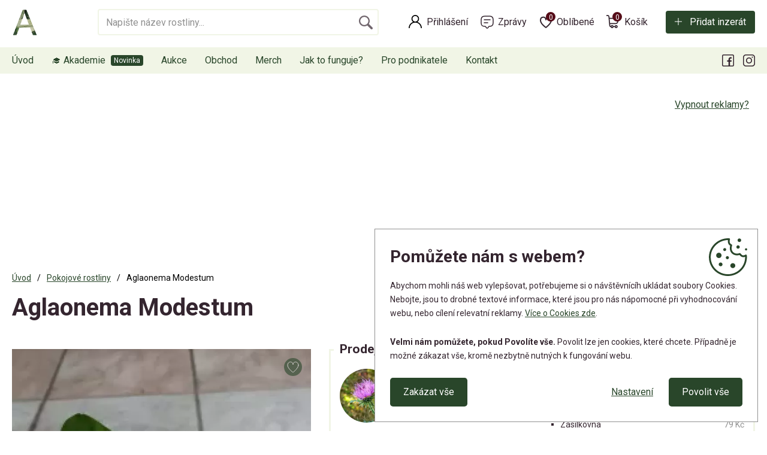

--- FILE ---
content_type: text/html; charset=utf-8
request_url: https://www.google.com/recaptcha/api2/anchor?ar=1&k=6LcWwtcoAAAAAGIQ75_pw5AghKevcHCJVjtQuopl&co=aHR0cHM6Ly93d3cuYXVrY2Vyb3N0bGluLmN6OjQ0Mw..&hl=cs&v=PoyoqOPhxBO7pBk68S4YbpHZ&size=normal&anchor-ms=20000&execute-ms=30000&cb=o9az50bpy1kp
body_size: 49518
content:
<!DOCTYPE HTML><html dir="ltr" lang="cs"><head><meta http-equiv="Content-Type" content="text/html; charset=UTF-8">
<meta http-equiv="X-UA-Compatible" content="IE=edge">
<title>reCAPTCHA</title>
<style type="text/css">
/* cyrillic-ext */
@font-face {
  font-family: 'Roboto';
  font-style: normal;
  font-weight: 400;
  font-stretch: 100%;
  src: url(//fonts.gstatic.com/s/roboto/v48/KFO7CnqEu92Fr1ME7kSn66aGLdTylUAMa3GUBHMdazTgWw.woff2) format('woff2');
  unicode-range: U+0460-052F, U+1C80-1C8A, U+20B4, U+2DE0-2DFF, U+A640-A69F, U+FE2E-FE2F;
}
/* cyrillic */
@font-face {
  font-family: 'Roboto';
  font-style: normal;
  font-weight: 400;
  font-stretch: 100%;
  src: url(//fonts.gstatic.com/s/roboto/v48/KFO7CnqEu92Fr1ME7kSn66aGLdTylUAMa3iUBHMdazTgWw.woff2) format('woff2');
  unicode-range: U+0301, U+0400-045F, U+0490-0491, U+04B0-04B1, U+2116;
}
/* greek-ext */
@font-face {
  font-family: 'Roboto';
  font-style: normal;
  font-weight: 400;
  font-stretch: 100%;
  src: url(//fonts.gstatic.com/s/roboto/v48/KFO7CnqEu92Fr1ME7kSn66aGLdTylUAMa3CUBHMdazTgWw.woff2) format('woff2');
  unicode-range: U+1F00-1FFF;
}
/* greek */
@font-face {
  font-family: 'Roboto';
  font-style: normal;
  font-weight: 400;
  font-stretch: 100%;
  src: url(//fonts.gstatic.com/s/roboto/v48/KFO7CnqEu92Fr1ME7kSn66aGLdTylUAMa3-UBHMdazTgWw.woff2) format('woff2');
  unicode-range: U+0370-0377, U+037A-037F, U+0384-038A, U+038C, U+038E-03A1, U+03A3-03FF;
}
/* math */
@font-face {
  font-family: 'Roboto';
  font-style: normal;
  font-weight: 400;
  font-stretch: 100%;
  src: url(//fonts.gstatic.com/s/roboto/v48/KFO7CnqEu92Fr1ME7kSn66aGLdTylUAMawCUBHMdazTgWw.woff2) format('woff2');
  unicode-range: U+0302-0303, U+0305, U+0307-0308, U+0310, U+0312, U+0315, U+031A, U+0326-0327, U+032C, U+032F-0330, U+0332-0333, U+0338, U+033A, U+0346, U+034D, U+0391-03A1, U+03A3-03A9, U+03B1-03C9, U+03D1, U+03D5-03D6, U+03F0-03F1, U+03F4-03F5, U+2016-2017, U+2034-2038, U+203C, U+2040, U+2043, U+2047, U+2050, U+2057, U+205F, U+2070-2071, U+2074-208E, U+2090-209C, U+20D0-20DC, U+20E1, U+20E5-20EF, U+2100-2112, U+2114-2115, U+2117-2121, U+2123-214F, U+2190, U+2192, U+2194-21AE, U+21B0-21E5, U+21F1-21F2, U+21F4-2211, U+2213-2214, U+2216-22FF, U+2308-230B, U+2310, U+2319, U+231C-2321, U+2336-237A, U+237C, U+2395, U+239B-23B7, U+23D0, U+23DC-23E1, U+2474-2475, U+25AF, U+25B3, U+25B7, U+25BD, U+25C1, U+25CA, U+25CC, U+25FB, U+266D-266F, U+27C0-27FF, U+2900-2AFF, U+2B0E-2B11, U+2B30-2B4C, U+2BFE, U+3030, U+FF5B, U+FF5D, U+1D400-1D7FF, U+1EE00-1EEFF;
}
/* symbols */
@font-face {
  font-family: 'Roboto';
  font-style: normal;
  font-weight: 400;
  font-stretch: 100%;
  src: url(//fonts.gstatic.com/s/roboto/v48/KFO7CnqEu92Fr1ME7kSn66aGLdTylUAMaxKUBHMdazTgWw.woff2) format('woff2');
  unicode-range: U+0001-000C, U+000E-001F, U+007F-009F, U+20DD-20E0, U+20E2-20E4, U+2150-218F, U+2190, U+2192, U+2194-2199, U+21AF, U+21E6-21F0, U+21F3, U+2218-2219, U+2299, U+22C4-22C6, U+2300-243F, U+2440-244A, U+2460-24FF, U+25A0-27BF, U+2800-28FF, U+2921-2922, U+2981, U+29BF, U+29EB, U+2B00-2BFF, U+4DC0-4DFF, U+FFF9-FFFB, U+10140-1018E, U+10190-1019C, U+101A0, U+101D0-101FD, U+102E0-102FB, U+10E60-10E7E, U+1D2C0-1D2D3, U+1D2E0-1D37F, U+1F000-1F0FF, U+1F100-1F1AD, U+1F1E6-1F1FF, U+1F30D-1F30F, U+1F315, U+1F31C, U+1F31E, U+1F320-1F32C, U+1F336, U+1F378, U+1F37D, U+1F382, U+1F393-1F39F, U+1F3A7-1F3A8, U+1F3AC-1F3AF, U+1F3C2, U+1F3C4-1F3C6, U+1F3CA-1F3CE, U+1F3D4-1F3E0, U+1F3ED, U+1F3F1-1F3F3, U+1F3F5-1F3F7, U+1F408, U+1F415, U+1F41F, U+1F426, U+1F43F, U+1F441-1F442, U+1F444, U+1F446-1F449, U+1F44C-1F44E, U+1F453, U+1F46A, U+1F47D, U+1F4A3, U+1F4B0, U+1F4B3, U+1F4B9, U+1F4BB, U+1F4BF, U+1F4C8-1F4CB, U+1F4D6, U+1F4DA, U+1F4DF, U+1F4E3-1F4E6, U+1F4EA-1F4ED, U+1F4F7, U+1F4F9-1F4FB, U+1F4FD-1F4FE, U+1F503, U+1F507-1F50B, U+1F50D, U+1F512-1F513, U+1F53E-1F54A, U+1F54F-1F5FA, U+1F610, U+1F650-1F67F, U+1F687, U+1F68D, U+1F691, U+1F694, U+1F698, U+1F6AD, U+1F6B2, U+1F6B9-1F6BA, U+1F6BC, U+1F6C6-1F6CF, U+1F6D3-1F6D7, U+1F6E0-1F6EA, U+1F6F0-1F6F3, U+1F6F7-1F6FC, U+1F700-1F7FF, U+1F800-1F80B, U+1F810-1F847, U+1F850-1F859, U+1F860-1F887, U+1F890-1F8AD, U+1F8B0-1F8BB, U+1F8C0-1F8C1, U+1F900-1F90B, U+1F93B, U+1F946, U+1F984, U+1F996, U+1F9E9, U+1FA00-1FA6F, U+1FA70-1FA7C, U+1FA80-1FA89, U+1FA8F-1FAC6, U+1FACE-1FADC, U+1FADF-1FAE9, U+1FAF0-1FAF8, U+1FB00-1FBFF;
}
/* vietnamese */
@font-face {
  font-family: 'Roboto';
  font-style: normal;
  font-weight: 400;
  font-stretch: 100%;
  src: url(//fonts.gstatic.com/s/roboto/v48/KFO7CnqEu92Fr1ME7kSn66aGLdTylUAMa3OUBHMdazTgWw.woff2) format('woff2');
  unicode-range: U+0102-0103, U+0110-0111, U+0128-0129, U+0168-0169, U+01A0-01A1, U+01AF-01B0, U+0300-0301, U+0303-0304, U+0308-0309, U+0323, U+0329, U+1EA0-1EF9, U+20AB;
}
/* latin-ext */
@font-face {
  font-family: 'Roboto';
  font-style: normal;
  font-weight: 400;
  font-stretch: 100%;
  src: url(//fonts.gstatic.com/s/roboto/v48/KFO7CnqEu92Fr1ME7kSn66aGLdTylUAMa3KUBHMdazTgWw.woff2) format('woff2');
  unicode-range: U+0100-02BA, U+02BD-02C5, U+02C7-02CC, U+02CE-02D7, U+02DD-02FF, U+0304, U+0308, U+0329, U+1D00-1DBF, U+1E00-1E9F, U+1EF2-1EFF, U+2020, U+20A0-20AB, U+20AD-20C0, U+2113, U+2C60-2C7F, U+A720-A7FF;
}
/* latin */
@font-face {
  font-family: 'Roboto';
  font-style: normal;
  font-weight: 400;
  font-stretch: 100%;
  src: url(//fonts.gstatic.com/s/roboto/v48/KFO7CnqEu92Fr1ME7kSn66aGLdTylUAMa3yUBHMdazQ.woff2) format('woff2');
  unicode-range: U+0000-00FF, U+0131, U+0152-0153, U+02BB-02BC, U+02C6, U+02DA, U+02DC, U+0304, U+0308, U+0329, U+2000-206F, U+20AC, U+2122, U+2191, U+2193, U+2212, U+2215, U+FEFF, U+FFFD;
}
/* cyrillic-ext */
@font-face {
  font-family: 'Roboto';
  font-style: normal;
  font-weight: 500;
  font-stretch: 100%;
  src: url(//fonts.gstatic.com/s/roboto/v48/KFO7CnqEu92Fr1ME7kSn66aGLdTylUAMa3GUBHMdazTgWw.woff2) format('woff2');
  unicode-range: U+0460-052F, U+1C80-1C8A, U+20B4, U+2DE0-2DFF, U+A640-A69F, U+FE2E-FE2F;
}
/* cyrillic */
@font-face {
  font-family: 'Roboto';
  font-style: normal;
  font-weight: 500;
  font-stretch: 100%;
  src: url(//fonts.gstatic.com/s/roboto/v48/KFO7CnqEu92Fr1ME7kSn66aGLdTylUAMa3iUBHMdazTgWw.woff2) format('woff2');
  unicode-range: U+0301, U+0400-045F, U+0490-0491, U+04B0-04B1, U+2116;
}
/* greek-ext */
@font-face {
  font-family: 'Roboto';
  font-style: normal;
  font-weight: 500;
  font-stretch: 100%;
  src: url(//fonts.gstatic.com/s/roboto/v48/KFO7CnqEu92Fr1ME7kSn66aGLdTylUAMa3CUBHMdazTgWw.woff2) format('woff2');
  unicode-range: U+1F00-1FFF;
}
/* greek */
@font-face {
  font-family: 'Roboto';
  font-style: normal;
  font-weight: 500;
  font-stretch: 100%;
  src: url(//fonts.gstatic.com/s/roboto/v48/KFO7CnqEu92Fr1ME7kSn66aGLdTylUAMa3-UBHMdazTgWw.woff2) format('woff2');
  unicode-range: U+0370-0377, U+037A-037F, U+0384-038A, U+038C, U+038E-03A1, U+03A3-03FF;
}
/* math */
@font-face {
  font-family: 'Roboto';
  font-style: normal;
  font-weight: 500;
  font-stretch: 100%;
  src: url(//fonts.gstatic.com/s/roboto/v48/KFO7CnqEu92Fr1ME7kSn66aGLdTylUAMawCUBHMdazTgWw.woff2) format('woff2');
  unicode-range: U+0302-0303, U+0305, U+0307-0308, U+0310, U+0312, U+0315, U+031A, U+0326-0327, U+032C, U+032F-0330, U+0332-0333, U+0338, U+033A, U+0346, U+034D, U+0391-03A1, U+03A3-03A9, U+03B1-03C9, U+03D1, U+03D5-03D6, U+03F0-03F1, U+03F4-03F5, U+2016-2017, U+2034-2038, U+203C, U+2040, U+2043, U+2047, U+2050, U+2057, U+205F, U+2070-2071, U+2074-208E, U+2090-209C, U+20D0-20DC, U+20E1, U+20E5-20EF, U+2100-2112, U+2114-2115, U+2117-2121, U+2123-214F, U+2190, U+2192, U+2194-21AE, U+21B0-21E5, U+21F1-21F2, U+21F4-2211, U+2213-2214, U+2216-22FF, U+2308-230B, U+2310, U+2319, U+231C-2321, U+2336-237A, U+237C, U+2395, U+239B-23B7, U+23D0, U+23DC-23E1, U+2474-2475, U+25AF, U+25B3, U+25B7, U+25BD, U+25C1, U+25CA, U+25CC, U+25FB, U+266D-266F, U+27C0-27FF, U+2900-2AFF, U+2B0E-2B11, U+2B30-2B4C, U+2BFE, U+3030, U+FF5B, U+FF5D, U+1D400-1D7FF, U+1EE00-1EEFF;
}
/* symbols */
@font-face {
  font-family: 'Roboto';
  font-style: normal;
  font-weight: 500;
  font-stretch: 100%;
  src: url(//fonts.gstatic.com/s/roboto/v48/KFO7CnqEu92Fr1ME7kSn66aGLdTylUAMaxKUBHMdazTgWw.woff2) format('woff2');
  unicode-range: U+0001-000C, U+000E-001F, U+007F-009F, U+20DD-20E0, U+20E2-20E4, U+2150-218F, U+2190, U+2192, U+2194-2199, U+21AF, U+21E6-21F0, U+21F3, U+2218-2219, U+2299, U+22C4-22C6, U+2300-243F, U+2440-244A, U+2460-24FF, U+25A0-27BF, U+2800-28FF, U+2921-2922, U+2981, U+29BF, U+29EB, U+2B00-2BFF, U+4DC0-4DFF, U+FFF9-FFFB, U+10140-1018E, U+10190-1019C, U+101A0, U+101D0-101FD, U+102E0-102FB, U+10E60-10E7E, U+1D2C0-1D2D3, U+1D2E0-1D37F, U+1F000-1F0FF, U+1F100-1F1AD, U+1F1E6-1F1FF, U+1F30D-1F30F, U+1F315, U+1F31C, U+1F31E, U+1F320-1F32C, U+1F336, U+1F378, U+1F37D, U+1F382, U+1F393-1F39F, U+1F3A7-1F3A8, U+1F3AC-1F3AF, U+1F3C2, U+1F3C4-1F3C6, U+1F3CA-1F3CE, U+1F3D4-1F3E0, U+1F3ED, U+1F3F1-1F3F3, U+1F3F5-1F3F7, U+1F408, U+1F415, U+1F41F, U+1F426, U+1F43F, U+1F441-1F442, U+1F444, U+1F446-1F449, U+1F44C-1F44E, U+1F453, U+1F46A, U+1F47D, U+1F4A3, U+1F4B0, U+1F4B3, U+1F4B9, U+1F4BB, U+1F4BF, U+1F4C8-1F4CB, U+1F4D6, U+1F4DA, U+1F4DF, U+1F4E3-1F4E6, U+1F4EA-1F4ED, U+1F4F7, U+1F4F9-1F4FB, U+1F4FD-1F4FE, U+1F503, U+1F507-1F50B, U+1F50D, U+1F512-1F513, U+1F53E-1F54A, U+1F54F-1F5FA, U+1F610, U+1F650-1F67F, U+1F687, U+1F68D, U+1F691, U+1F694, U+1F698, U+1F6AD, U+1F6B2, U+1F6B9-1F6BA, U+1F6BC, U+1F6C6-1F6CF, U+1F6D3-1F6D7, U+1F6E0-1F6EA, U+1F6F0-1F6F3, U+1F6F7-1F6FC, U+1F700-1F7FF, U+1F800-1F80B, U+1F810-1F847, U+1F850-1F859, U+1F860-1F887, U+1F890-1F8AD, U+1F8B0-1F8BB, U+1F8C0-1F8C1, U+1F900-1F90B, U+1F93B, U+1F946, U+1F984, U+1F996, U+1F9E9, U+1FA00-1FA6F, U+1FA70-1FA7C, U+1FA80-1FA89, U+1FA8F-1FAC6, U+1FACE-1FADC, U+1FADF-1FAE9, U+1FAF0-1FAF8, U+1FB00-1FBFF;
}
/* vietnamese */
@font-face {
  font-family: 'Roboto';
  font-style: normal;
  font-weight: 500;
  font-stretch: 100%;
  src: url(//fonts.gstatic.com/s/roboto/v48/KFO7CnqEu92Fr1ME7kSn66aGLdTylUAMa3OUBHMdazTgWw.woff2) format('woff2');
  unicode-range: U+0102-0103, U+0110-0111, U+0128-0129, U+0168-0169, U+01A0-01A1, U+01AF-01B0, U+0300-0301, U+0303-0304, U+0308-0309, U+0323, U+0329, U+1EA0-1EF9, U+20AB;
}
/* latin-ext */
@font-face {
  font-family: 'Roboto';
  font-style: normal;
  font-weight: 500;
  font-stretch: 100%;
  src: url(//fonts.gstatic.com/s/roboto/v48/KFO7CnqEu92Fr1ME7kSn66aGLdTylUAMa3KUBHMdazTgWw.woff2) format('woff2');
  unicode-range: U+0100-02BA, U+02BD-02C5, U+02C7-02CC, U+02CE-02D7, U+02DD-02FF, U+0304, U+0308, U+0329, U+1D00-1DBF, U+1E00-1E9F, U+1EF2-1EFF, U+2020, U+20A0-20AB, U+20AD-20C0, U+2113, U+2C60-2C7F, U+A720-A7FF;
}
/* latin */
@font-face {
  font-family: 'Roboto';
  font-style: normal;
  font-weight: 500;
  font-stretch: 100%;
  src: url(//fonts.gstatic.com/s/roboto/v48/KFO7CnqEu92Fr1ME7kSn66aGLdTylUAMa3yUBHMdazQ.woff2) format('woff2');
  unicode-range: U+0000-00FF, U+0131, U+0152-0153, U+02BB-02BC, U+02C6, U+02DA, U+02DC, U+0304, U+0308, U+0329, U+2000-206F, U+20AC, U+2122, U+2191, U+2193, U+2212, U+2215, U+FEFF, U+FFFD;
}
/* cyrillic-ext */
@font-face {
  font-family: 'Roboto';
  font-style: normal;
  font-weight: 900;
  font-stretch: 100%;
  src: url(//fonts.gstatic.com/s/roboto/v48/KFO7CnqEu92Fr1ME7kSn66aGLdTylUAMa3GUBHMdazTgWw.woff2) format('woff2');
  unicode-range: U+0460-052F, U+1C80-1C8A, U+20B4, U+2DE0-2DFF, U+A640-A69F, U+FE2E-FE2F;
}
/* cyrillic */
@font-face {
  font-family: 'Roboto';
  font-style: normal;
  font-weight: 900;
  font-stretch: 100%;
  src: url(//fonts.gstatic.com/s/roboto/v48/KFO7CnqEu92Fr1ME7kSn66aGLdTylUAMa3iUBHMdazTgWw.woff2) format('woff2');
  unicode-range: U+0301, U+0400-045F, U+0490-0491, U+04B0-04B1, U+2116;
}
/* greek-ext */
@font-face {
  font-family: 'Roboto';
  font-style: normal;
  font-weight: 900;
  font-stretch: 100%;
  src: url(//fonts.gstatic.com/s/roboto/v48/KFO7CnqEu92Fr1ME7kSn66aGLdTylUAMa3CUBHMdazTgWw.woff2) format('woff2');
  unicode-range: U+1F00-1FFF;
}
/* greek */
@font-face {
  font-family: 'Roboto';
  font-style: normal;
  font-weight: 900;
  font-stretch: 100%;
  src: url(//fonts.gstatic.com/s/roboto/v48/KFO7CnqEu92Fr1ME7kSn66aGLdTylUAMa3-UBHMdazTgWw.woff2) format('woff2');
  unicode-range: U+0370-0377, U+037A-037F, U+0384-038A, U+038C, U+038E-03A1, U+03A3-03FF;
}
/* math */
@font-face {
  font-family: 'Roboto';
  font-style: normal;
  font-weight: 900;
  font-stretch: 100%;
  src: url(//fonts.gstatic.com/s/roboto/v48/KFO7CnqEu92Fr1ME7kSn66aGLdTylUAMawCUBHMdazTgWw.woff2) format('woff2');
  unicode-range: U+0302-0303, U+0305, U+0307-0308, U+0310, U+0312, U+0315, U+031A, U+0326-0327, U+032C, U+032F-0330, U+0332-0333, U+0338, U+033A, U+0346, U+034D, U+0391-03A1, U+03A3-03A9, U+03B1-03C9, U+03D1, U+03D5-03D6, U+03F0-03F1, U+03F4-03F5, U+2016-2017, U+2034-2038, U+203C, U+2040, U+2043, U+2047, U+2050, U+2057, U+205F, U+2070-2071, U+2074-208E, U+2090-209C, U+20D0-20DC, U+20E1, U+20E5-20EF, U+2100-2112, U+2114-2115, U+2117-2121, U+2123-214F, U+2190, U+2192, U+2194-21AE, U+21B0-21E5, U+21F1-21F2, U+21F4-2211, U+2213-2214, U+2216-22FF, U+2308-230B, U+2310, U+2319, U+231C-2321, U+2336-237A, U+237C, U+2395, U+239B-23B7, U+23D0, U+23DC-23E1, U+2474-2475, U+25AF, U+25B3, U+25B7, U+25BD, U+25C1, U+25CA, U+25CC, U+25FB, U+266D-266F, U+27C0-27FF, U+2900-2AFF, U+2B0E-2B11, U+2B30-2B4C, U+2BFE, U+3030, U+FF5B, U+FF5D, U+1D400-1D7FF, U+1EE00-1EEFF;
}
/* symbols */
@font-face {
  font-family: 'Roboto';
  font-style: normal;
  font-weight: 900;
  font-stretch: 100%;
  src: url(//fonts.gstatic.com/s/roboto/v48/KFO7CnqEu92Fr1ME7kSn66aGLdTylUAMaxKUBHMdazTgWw.woff2) format('woff2');
  unicode-range: U+0001-000C, U+000E-001F, U+007F-009F, U+20DD-20E0, U+20E2-20E4, U+2150-218F, U+2190, U+2192, U+2194-2199, U+21AF, U+21E6-21F0, U+21F3, U+2218-2219, U+2299, U+22C4-22C6, U+2300-243F, U+2440-244A, U+2460-24FF, U+25A0-27BF, U+2800-28FF, U+2921-2922, U+2981, U+29BF, U+29EB, U+2B00-2BFF, U+4DC0-4DFF, U+FFF9-FFFB, U+10140-1018E, U+10190-1019C, U+101A0, U+101D0-101FD, U+102E0-102FB, U+10E60-10E7E, U+1D2C0-1D2D3, U+1D2E0-1D37F, U+1F000-1F0FF, U+1F100-1F1AD, U+1F1E6-1F1FF, U+1F30D-1F30F, U+1F315, U+1F31C, U+1F31E, U+1F320-1F32C, U+1F336, U+1F378, U+1F37D, U+1F382, U+1F393-1F39F, U+1F3A7-1F3A8, U+1F3AC-1F3AF, U+1F3C2, U+1F3C4-1F3C6, U+1F3CA-1F3CE, U+1F3D4-1F3E0, U+1F3ED, U+1F3F1-1F3F3, U+1F3F5-1F3F7, U+1F408, U+1F415, U+1F41F, U+1F426, U+1F43F, U+1F441-1F442, U+1F444, U+1F446-1F449, U+1F44C-1F44E, U+1F453, U+1F46A, U+1F47D, U+1F4A3, U+1F4B0, U+1F4B3, U+1F4B9, U+1F4BB, U+1F4BF, U+1F4C8-1F4CB, U+1F4D6, U+1F4DA, U+1F4DF, U+1F4E3-1F4E6, U+1F4EA-1F4ED, U+1F4F7, U+1F4F9-1F4FB, U+1F4FD-1F4FE, U+1F503, U+1F507-1F50B, U+1F50D, U+1F512-1F513, U+1F53E-1F54A, U+1F54F-1F5FA, U+1F610, U+1F650-1F67F, U+1F687, U+1F68D, U+1F691, U+1F694, U+1F698, U+1F6AD, U+1F6B2, U+1F6B9-1F6BA, U+1F6BC, U+1F6C6-1F6CF, U+1F6D3-1F6D7, U+1F6E0-1F6EA, U+1F6F0-1F6F3, U+1F6F7-1F6FC, U+1F700-1F7FF, U+1F800-1F80B, U+1F810-1F847, U+1F850-1F859, U+1F860-1F887, U+1F890-1F8AD, U+1F8B0-1F8BB, U+1F8C0-1F8C1, U+1F900-1F90B, U+1F93B, U+1F946, U+1F984, U+1F996, U+1F9E9, U+1FA00-1FA6F, U+1FA70-1FA7C, U+1FA80-1FA89, U+1FA8F-1FAC6, U+1FACE-1FADC, U+1FADF-1FAE9, U+1FAF0-1FAF8, U+1FB00-1FBFF;
}
/* vietnamese */
@font-face {
  font-family: 'Roboto';
  font-style: normal;
  font-weight: 900;
  font-stretch: 100%;
  src: url(//fonts.gstatic.com/s/roboto/v48/KFO7CnqEu92Fr1ME7kSn66aGLdTylUAMa3OUBHMdazTgWw.woff2) format('woff2');
  unicode-range: U+0102-0103, U+0110-0111, U+0128-0129, U+0168-0169, U+01A0-01A1, U+01AF-01B0, U+0300-0301, U+0303-0304, U+0308-0309, U+0323, U+0329, U+1EA0-1EF9, U+20AB;
}
/* latin-ext */
@font-face {
  font-family: 'Roboto';
  font-style: normal;
  font-weight: 900;
  font-stretch: 100%;
  src: url(//fonts.gstatic.com/s/roboto/v48/KFO7CnqEu92Fr1ME7kSn66aGLdTylUAMa3KUBHMdazTgWw.woff2) format('woff2');
  unicode-range: U+0100-02BA, U+02BD-02C5, U+02C7-02CC, U+02CE-02D7, U+02DD-02FF, U+0304, U+0308, U+0329, U+1D00-1DBF, U+1E00-1E9F, U+1EF2-1EFF, U+2020, U+20A0-20AB, U+20AD-20C0, U+2113, U+2C60-2C7F, U+A720-A7FF;
}
/* latin */
@font-face {
  font-family: 'Roboto';
  font-style: normal;
  font-weight: 900;
  font-stretch: 100%;
  src: url(//fonts.gstatic.com/s/roboto/v48/KFO7CnqEu92Fr1ME7kSn66aGLdTylUAMa3yUBHMdazQ.woff2) format('woff2');
  unicode-range: U+0000-00FF, U+0131, U+0152-0153, U+02BB-02BC, U+02C6, U+02DA, U+02DC, U+0304, U+0308, U+0329, U+2000-206F, U+20AC, U+2122, U+2191, U+2193, U+2212, U+2215, U+FEFF, U+FFFD;
}

</style>
<link rel="stylesheet" type="text/css" href="https://www.gstatic.com/recaptcha/releases/PoyoqOPhxBO7pBk68S4YbpHZ/styles__ltr.css">
<script nonce="9MWKTe0s2ROT4DkTCysL4Q" type="text/javascript">window['__recaptcha_api'] = 'https://www.google.com/recaptcha/api2/';</script>
<script type="text/javascript" src="https://www.gstatic.com/recaptcha/releases/PoyoqOPhxBO7pBk68S4YbpHZ/recaptcha__cs.js" nonce="9MWKTe0s2ROT4DkTCysL4Q">
      
    </script></head>
<body><div id="rc-anchor-alert" class="rc-anchor-alert"></div>
<input type="hidden" id="recaptcha-token" value="[base64]">
<script type="text/javascript" nonce="9MWKTe0s2ROT4DkTCysL4Q">
      recaptcha.anchor.Main.init("[\x22ainput\x22,[\x22bgdata\x22,\x22\x22,\[base64]/[base64]/[base64]/[base64]/[base64]/UltsKytdPUU6KEU8MjA0OD9SW2wrK109RT4+NnwxOTI6KChFJjY0NTEyKT09NTUyOTYmJk0rMTxjLmxlbmd0aCYmKGMuY2hhckNvZGVBdChNKzEpJjY0NTEyKT09NTYzMjA/[base64]/[base64]/[base64]/[base64]/[base64]/[base64]/[base64]\x22,\[base64]\\u003d\\u003d\x22,\x22w6M1VkzCucKawrTClcOvwqgZJsO5w4DDqXkDwr/DpsOmwqbDikgaL8KmwooCMQVJBcO6w5HDjsKGwpRQViJRw5sFw4XCvgHCnRFDVcOzw6PCqijDicKPR8OaecOpwq9iwrp7PR5Zw4TCoFHCrMOEEMO/[base64]/DpMOxw5M7IcKWw6DDn8OvXMO8wpoqJg3Ck2TDrwZMw6vCokFqc8KBAl7DmjFfw5pVJcKnHcKLB8KVeGsmwqoWwqdJw7EEw7Uyw4XDrScfb1YUIsK/w5BIKsOkwr7Dt8OgCcKjw47Dq2RkL8OUdMKbf3jClQRWwrZZw5TCk1hLbDFWw5bCmVQKwqpVMMKYPcOENyQVERM9wqDCh1AkwqnCm2fCiXHDm8KEb23CoHB0B8Ovw45Qw4oiLsOxC2sncMOvTcKow6BLw7ceOhBrVMOTw7/CrcOBBcKDGB3CqsKnAcK9w47DssOVw7Iqw4bDpsOJw71WLBoxwqnDvMOXRWjDlcOIb8O3wp8LbsOxc2xVexbDpMOoT8KuwpTCgMOOQFvDnj3DtVnDuCZSbsOAE8OhwrjDrcOvwo9qwoxYRkc9LMOkwr0nDcOBew/Cn8KOXB3DjBc0VHx+BUjCpMKEwqsrEQbCusK8Z2TDvw/ChMKuw7NXNsOxwpHDgMKXTsO+J0HDqcK9wqEQwqPCvcOKw47DsH3CvEoJw6sRwpodw6fDlMKFwo3DkMOvUsKFHcOSw69uwpXDkMKywqVxw6zCuAVuHMKDNcOpbU3Cl8KZE2bCtMOEw7kww7Jdw7cRAsOnQcK+w4Y+w77ChFTDvsKBwpPCrcOBPg8/w6YlAMKkXsK6UcKhQMOPWgLCgzY3wpbDuMOsw6PCgWJNVsKceW0mfcOhw4hhwrlSHVHDsCB2w5tQw6fCv8KNw5IiJsOewoTCo8OaNETClcKJw5A3w6h7w787FMKBw7tIw7daEybDjzjCtMKww5ELw4Idw6nCqsKLAMKveR/[base64]/CpMKkdHETS8O7LsO3wozCtsOyY8K+w6QMHsKiwqbDviplR8KROMOLXcORJsKNBAbDisKKR3VgHSsWwo90MTdiDMKswqF6fi1uw6ZNw6/DoRnDr3lgwrNSRwLCt8KfwoQZK8OfwooEwqHDqnbCkxdiZ1nChMK/UcOKLVzDgGvDthEDw5nComdrBMK1wp9MfBDDucO4wrPCg8OEw4/CgsOMecOmQ8KgW8OvQMOdwrREbcKLVw0wwr7DqELDgMKhFMO+w54AVMODXcOpwq9Sw5g7wobCvMKFCyfDrRDCnzIjwobCugzCuMOVesOFw68KKMKlL2xew6YkTMO0WxUwe2t9wq3Cr8Kiw6/Dt28sb8OGwphNCXzDrCglbMO3IcKgwrl4wpd6w7dMwpDDv8K/G8O0ScK6wqnDtWzDoHUMwovCkMKeUMOpYMOBecOdFMOyJMKWb8ObIxdDB8OeGS5lOHYdwpZMG8O1w4zCs8OJwrzChXLDsW/DqMO9ccObUFM1w5RlMzEpXMKUw5NWBcOYw63DrsK/Fkl6Q8KhwprCvUBfwq/ChiDCgzJ5w6dPPXg7w6XDlHhybUXCtj5Lw4/CqAzCo2YXwqNOLcKKw4zDiw/CkMONw6wQw6/CrGpmw5NRVcOKI8OUXsK5BWvDthsBD0g/[base64]/DvUxSw6Epw7HDqy8fZsOTwq9RUsKZLWDCgBzDll0uQsKJa2zCuydOJcKbD8Kvw6XCmzbDiHMjwr8iwqp9w4ZCw6TDpMOyw4/DlcKbYjHDpAwDdV18KzEWwpZswqchwrtJw71GKDjCuADCr8Kiwq0Nw4NXw63CpWg1w6TCgTnDjcK8w5TCnn/DgyvChMOoNwZrFMOnw5pdwrbCk8ODwr0YwpBDw6ESbcOUwrPDmMKuGVbCn8OBwosZw7zCjy46w7zDucKqAnEZZz/ChRF0esO6e2zDmMKOworCowPCrsO+w7XCvcK6wrYTaMKnScKWLcOWwozDgm5QwoVGwq/CoU8tMsKvTcKxUB3CkmJIFsK1wqrDosO1OBAqCGvCkW/[base64]/ChMO9w5XDmcKYanbDn3PDgsOLw4bCl8KQwrQMKBfCtToUBD7Cn8OvEHbDgE/Cv8Ovw67CpXMXKgZGw6PCsnPCui4UKFkgwofDlUxJCjZLKcOZX8O1Gy3DqMKofsOgw4cpbkdiwpTCgcKGfcKdJHlUIMKSwrbCijbCoAkIw7zDucO+wr/CgMOdw4PCmsK5wqsGw7XCtcOAfsKAw5LCgFR2woIBDm3CrsOJwq7Dt8KUBMKde0jDtsOrVxDDtl7DvcKww64sF8Kvw4TDknTCpMKEaw9gJcKPccOdw7zDrMK5wpktwrfDsGYlwp/[base64]/[base64]/Cu2rDh8OFw5LCncKbwrJnw5LChMKCdETDusKIUcKiwpRjwoI8w4PClkUPwrAfwrrDjiBQwrPDuMOcwox+bi/DnVUWw6DCrETCjUHCscO3OMKzbMOjwr/Cs8KcwpXCtsKyOsOQwrHDmsK1wq1Hw7hbLCggSnUWecOVfA3DocK8OMKEw5R0EyMowoh2JMOKHcKxScOpw4QQwqFcA8OgwpthJcKMw7sIw41NYcKYRcO4JMOXFHpQwr3CrT7DhMKdwrTDmcKgRMK0QkQ5LnEWQnRQwrMfMGPDrcOTwo4rAwYCw5AOIl7Dr8OKw63CpC/DqMK6f8OQBMK/wpUWJ8OzCSwWMw4XcCvDtzLDvsKWZcKPw5PCucKGUS/CrsO9WRXDhsOPdjF8X8KTfMOFw7nDo3LDgcKywrvDj8OuwozDtlhPMkgzwow4XzXDksKYw7gQw4g+w6EVwrvDtsKWAgoLw5tbw7PChWbCmcOdFcOPLsOZwqTCgcKuaUc3wqMRQmwJBsKOw5fCl1TDisKIwoMdTMK3I0M/w5rDlnvDp2HCpGXDkMOdwr5IRMOEw7jCtMKrbcKTwpdBwqzClE3DusK2T8Omw4gzwpdbfX88wqTCq8OzSHVhwrZTw4XCuicZw7UkDzQxw7QAwoXDgcODGl0wRhbDl8OswpVUdsK0wqfDlsOyIcKddMO5C8K4YjfChsK0wrHCg8OsKUszbErCt0dnwo/DpwbCmMORC8OkFsOIe15TBMK8wp7Du8Olw4l2JMOadsOdI8O2DcKAwrxZwoFUw73Cl1QMwoHDjGV4wpXCqnVBw63DinJRL382SsOtw6BXMsKKJcOPRsO9B8OYZEIuwoZOCAjDj8OFwr3DjGzCmW8XwrhxIsOjPcKMwqLCq11rZMKPw4bCogAxw6/Cs8K3w6Vew5vCtcOCAB3CsMKWYnEEwqnCjMKjw7cuw4tyw5DDhjAhwoPDnUQmw67Cs8KPGcOGwo43esOmwrl4w5wXw5vDnMOSw5F2PsOHw6nCkMKlw75owrnCpcOPw6nDu1XDixEjG0fDhWtueTVBB8OqZcOGw7o/wqxnw77DtxECw7k4wrvDqC3Cj8K2wpbDucKyDMOEw4B0wpdkdW5MB8K7w6Qkw5PDv8O5wpHCiHjDnMOSPBciRMK7ODxEBwU0fwHDtiYqw7zCi0ISBsOfH8O1wp7CsU/CpjFlwo0kEsOIKxEtwqs6AQXDksKDw5U0wrFjWwfDrH4XWcKxw6FaJcOIMkbCksKnwprDqzvDhsO7wppSwqR1XsOkc8KZw6XDrMKvRjTCnsOKw6XDjcOQcgTCtlHCvQEAwqF7woTCgsOnUWfDvx/CksOhBQXCh8OZwop2IsODwos9w6crEBoHd8KXMiDCnsOvw6VIw7HCi8KSw44uJALDgWHCoBdIw5cSwoIzNgwKw49wRm3DlCM9wrnDicK9bksLwpJGwpQww4HDvkPCpCDCrMKbw6jDpsKhdi1iTMKZwo/DqRDDgj8eIsOyHcOWw5YOH8O2wpjClcK4wqfDsMOsCAZQdBbDrljCtcO0woLCiAVJwprCjsOZGVjCjsKPecO9NcOMwr7DiC/CtXtVVm/DrEcLwpTCggBKV8KKN8KKRHbClkHCoyE2FMOkOsOywqLDg2Bpw7jDrMKjw69vDjvDq1h/[base64]/DiBzCvsOhwqNZHXx9woslcMO/d8OYw54gwr8WIcKaw5DCuMOzOcK+wolmBT3DunRZEcK2dwDCm0Mmwp7CkV8Hw6JVJcK8TH3CigLDgcOueXTCqGoDw4Z8W8KWV8K3NHYIVF7Ck3/[base64]/LkUxw40TwrHCtsOrw7PCgMK/wr/ClsK8wqQpw5IgO3Z1wpAQNMOCw6bDnVNvdBFRbcOqwp7CmsO4FRvCr0XDowJ/EcOVw63DksKmwo7CoUQ+w5zCqcODVsOywp4FNBLClMO8agQZw67DmzbDvjJMwqhkHVNISmDDnmDCj8K5QiXDlMKXwoMoQsOewq3DscOzwoHCi8K/wpHDlmrCvwHCpMODakfDtsOOcCLCocKKwqjDtT7DgcOLWn7Cv8K3YMOHwq/CqDvCkCVvw7QND2fCksOaMMKzdcO3bMOwUcKlwokxY0LDrSbCm8KbB8K6w7vDlBLCvkAMw47Cu8OawrrCucKBJXfCp8OAw4tPIkDCosOtP0paF1PCnMK/ESY6b8OKFsK6d8Oew7nCucO4NMO3YcOIw4cUDGbDpsKmwonCiMKBw5dVwpvDsi4VPcKEJG/DnMK2VwZ+wrl2wpZoKcKQw7kDw51cworCgFrCiMK4XsK1w5NIwr1iw4DCrA8Gw53Dg2zCssOqw4JNTSdMwqDDj2tjwppufsOJw47Cql9JwonDgMOGPMKSGhrCmSXCsnVTwrt0woQXIMO3cWR/w7LCicO9wp/[base64]/Ds8OHe0hIwosiwr3DmsKlw74BPWw9R8KtURHDl8OcQlLDosKFSMKjS3/DljBPbMK2w7TChgzDt8OzRU1EwoZEwqNAwqVtIUYVw69aw53DjXN6HMOPIsK7wp1BIhwzXEDDhEF6wrzDsEbCncOTR1/CscOfC8Onwo/Dg8K+DsKPG8OnRSLCqcOlEnFcwos4AcKDMMOzw5nDngUaaGHDlzB4wpNYwpZaRjVuRMKVfcKLw5k1w4w0wopcKMKYw6trw7swUcKOEMKcwpMyw7fCusOrZVBqADvCnMOuw7nDu8Oow67DsMKnwpRZfnrDusOsUsOdw4/[base64]/CoXhKwrpQwqTDnMOYJsKXTMOjdX8BCy0BNsK4wo8Qw7opT2IScsOmA34iIzLCpxdXWcKsBD86CsKKdXTCk1LDnGcdw6Zgw43CpcOPw5xrwpHDpzU/Ej1Kw4zCicKrw6/CjnvDpRnCjsOwwrdNw4nCoCJuw7zCkQ7DgsK/w4DDvRIDwpAJw5ggwrjDknTDnFPDukLDhMKHMRXDg8KtwqnCtUMlwrAqJ8OtwrBdI8KkdsO4w4/CuMOuBwHDqMOGw5tuwrRKwoTCjjBveGTDq8O2wqvCmBZoSMOMwq/CqsKaYm/Dn8Opw7pQDMOyw5lUCcKSw41wFsKFUBHCmsKXP8OhSU/DpkNMwqEyeWLCm8KbwqzDicO2wo3DsMO1S2QKwq/DisKdwrYzbVrDlsO3blLDj8OXSEzChcKGw5oNQcOMVsKNwpkNbF3DqcKbw6XDmQfCt8KUwonDuFrDscONwrwRVwRfOA91wq7Dm8OYODnCoSVEdMONw7B4w50Xw7hYD3rCl8OPLgPCmcKnCMOGwrPDnTQ/w6HCm19HwqRow5XDowzDgMKIwqljFMKEwq/Dn8OIw5DCnMKiwoJDEwLDpWZ4JcO0w7LCm8KBw6/[base64]/DmcO1T8KOd8OgCsKVVMK4w6VHwroNw4QRw7okwogWdmHDnALClH5pw4UPw6kEDg/Cl8KlwpzCh8OgN1HDpxnDrcOqwrLCuAJPw6nDocKUA8KRYMOwwojDtCluw5HCvy/DkMOmwp7CjsKoVcOhJz13w43CuWRYwp0nwqBIMkxBcmXDvcO4wqpMFw9Ww6LDuRTDlSHCkDM4KBVDMgpRwq9iw4/CusO+wqjCvcKUY8Ozw7cbwocxw6IEwr3DosKawqHDksKfbcKyJDpmSkxJT8KFw5xBw6QPwp4Bwr/[base64]/[base64]/IcOYwp9HaVbCisOPRlEXw5jCp3jCpMKTw7PDh2LDpWPCv8KDVkFOb8KWw6AiV1XDr8KGwo8+PFTCrcKzOcORWigKPMKJdwQVHMKva8KlZA0EZcKAw7LDksKmF8KjNQUEw6fCgh8Kw4DCkhXDnMKew5YXDkTCkMK+T8KaMcOnRMKIQQR/[base64]/[base64]/Do2U/[base64]/[base64]/w7HCvBXCmAR0w7kDwqE6HEtGw4TDmlLCtX7DhsK+w59qwpsPYMO/w44uwpnClcO3I1rDssO0EcK/P8KxwrPDrcOLw7DCkD/[base64]/QMKowoQ1dMOzR8KsHsOoQcOaw5rDjnzDg8KOFsOEdjXCtDnDmHY3wqliw5rDrFDCjmjDtcK7AsOrczvDr8O9K8K6XMOREyDCjcOywrXDglEIXsO7AcO6wp/DvzzDm8Oawq7Cj8KfX8KYw4rCucOkw5fDmT4zNMK6WcOdBjgwQ8OfQSXCjyfDisKed8KyRMKqwpLCkcKgO3bCj8K+wrPCsDxkw6vClWw2T8OQbQttwrbDnCTDkcKsw5/CpMOEw6QMKsOCwqHCjcKQDcOAwocawobCgsK6wobChsK1MjsmwphAeWvDvHzCiG/CkBzDrl/DqcOwHgkXw5bCrGvDlHYxcSXCvcONOcOGwoHCn8KXP8O/[base64]/[base64]/JMKpQ3pRwqtqwqLCuiZNax4iKBROwpbCo8OfPsOywojCv8KeMCkMARVFPVPDtVDDgsOuUVHCs8OiMMKKasOmw4sqw5YLwoDCjlZmCsOrwoQFcsOEw7XCs8OQHsOvZArCgMKtJ0zCtsOHG8OYw6LDiF/CnMOpwobDkQDCsw7CuknDiyorwrgowoMgQ8ORwrk3VCB/wqHDrg7DhcOXecKSIHLDrcKPw6bCvSMlwp8oP8OZw7E3w5FhNcK5esOdwptKE2YHNsO6w7xFVsKEw6PCqsOBB8KYGsOKwpXCrW43NzEIw4B3SVvDmAPDpkZ8wqnDkmR8Q8Obw6/[base64]/[base64]/Do37DpMOeAWHDvnIswqEGLcK3wpczw59tS8KSHMOqIzkfDy0Mwpw0w57DjSjDgVsAw5zCmMOIXho5S8OYwrHCokEsw6AyUsOSw7fCt8K7wo3CgUfColtvaloEc8ODB8KaQsOMb8OZwq9PwqBMw7wzLsOywpZxe8OPdlZ6ZcOTwqxsw57CtwUUQwFZwpJ0wqvDumlPwo/[base64]/CmS59woMJw6VpWMOqw61CwozCoMKnw7g4HFHCu2/DtMOoNmHDr8OlDG3DjMKZw6UuIksdOVsTw5cOOMKTQUwBCHQVEsOrB8KNwrkBQy/[base64]/CimLDr28uTy7Cj1vDsWx4TcO1w5gwwol5w5sewotTw6xkZsO7d2bDv01ZK8KTw7gMdTVXw7B4PsKwwpBJw73CqsO8woNpEsKPwo8zCcK7wo3DhcKuw5HDtRtFwp/[base64]/DnQoePMKAw5fDrcKJWMK0EG59w65/CcKIw7nDisKBw5bCgcKLXSYxwpLCozVWKcKfw4DClCkgDzPDqMK+wp1Qw6vDq15mLMOowqHCqxXDpU5CwqDCjcOmw5LCncOhw6VsU8KkfHg+AsOBD3xrNwFTw4vDqDlBwrJHwqNnw5/DnBprwqrCu3QYwrZtwp1VWyHDgMOwwoozw6ALMkJlw75XwqjCisOmYixwJFTDjnbCj8KHwpXDswcpwpkSwp3Dp2rCg8KMw7XDhFsxw5Anw5oxWcKKwpDDmDTDm3wyWV1hwobCozjCgijCmQ1UwqTCly/[base64]/CscKdw71QFlhPJ8KUw6Etwqgqc8OwWj9racK1PDXDrsKUcMKqw4LCvjrDuwBodTggwovDn3IKX3PDt8K+aynCjcOIw5srE0vCiAHDkMOQw7YQw4PDq8O0a1rDp8Okw4hRa8KUwpPCtcOlEgl4TWTDmGAWwpVzPsK0AMOEwq4iwqIgw7/CgMOpMMK3w55Iw5HCiMOnwrQLw6nCtTzDnsOhClVywoDCp2MwMMKhScOewofDrsOHw5HDrS3ClsOHUXwSw5zDo1vChmbDt2rDm8KYwpwlwqbCsMOFwoBdQhhVIMOQblEhwqHDtlN/Wwp5TcOrQsOVwqDDsjUowqLDug9/wr7DmMOKwqZUwqvCuGLCvHDCuMKicsKKLMKOwq4kwrttwqTCiMO+Rn9ucB7CvcKCw4V+w6LCnQQ/w5lAKMKFw6XDicOVB8OkwpXCkMK4w4FWwotWEFA8woRfI1LCumzDksKgSnXClFjDjSRKPcOOwpjDvngzwpTCk8K/[base64]/DsybCpcKwCcKXwq9Nwr7DlcOzfVjCn2/CiTXDjQbCvcOgAMO6d8KxK3TDocKhwpfCnMOWTMKKw7zDusOlYcKuHMKhe8Ohw4ZeU8OfEsO5w47CksKVwqYowoZFwrtRw4I7w7fCjsKlw6XCjsKIYhIufi1MbAhWwogEw7/DlsOcw63CiGvDtcO3ShUewpFvEk14w4NIUxXCpQnDsXwCwoI+wqgRwpEuwpg7wqjDkhhzQMOzw7PDuRxhwqjCrmzDncKOIsK1w5TDlMKjwpbDkcOCw7TCphbCiAt4w77CgG4oKsOgw50IwqXCvi7CmsKVXsKowonDrsO/PsKFw5ZsCxLCnsOENyNGMV9LNVZUbQfCj8KcYShaw6VrwqhWHF1Iw4fDpMKcRxduSsKtWkxHXXJWR8K7IMKJKcKIGcKbwptUwpdJw7E0w7gkwql2PzcVPyRdwqRPJj/[base64]/G8Kkw5ZOwrXCqcK9fMKwHWDCiBbCuETDv10jX8KoQQjDnMKNwpx0wro6a8KAwojChyrDs8OrcU/DrHAGNcKndcKdH37CnTHDqXjDoHdCY8KbwpDDgSBSPFFdSDxIRC9Kw7thJC7DgFPDuMKrwqzDh2paYwHDkF0RenPCuMOkw6ove8KoSnQ4wpdlUlpZw6vDmsOdw6LCjw8owr5tUBMewp9kw6PCvzlowqliF8KBwqfClMOiw64jw7djIsOnwo/DpMOlFcOTwp/DsVHCmQrCqcOowrrDqzUKEyBCwqnDkATDssKaKHzDsxwTwqXDt1nChz4lw7dYwprDgMOcw4lqwoDCjFPDusOdwoEhFQUbw6ktJMK/w5bCm0PDrnHCkTbCnMOLw5VZwrXDtMKXwrHCrT9PeMOtwprDlcKNwrAHL0rDjMOZwqQLdcK/w6bDgsONw4LDqcKOw5LDjxDDo8Khwoh6wrtfw6BHFsOpUcKbw7pbI8KGw4TCp8Kzw6sJbwA7ZiLDjkvCpmHClFXCqHkhYcKoYMO6E8KfOi17woQCFmDClifCgsKOK8O2w6/Ds0NywpYSf8OFJcOFwrpresOeesKLHCN0w414ZwBkecOLw7PDrT/[base64]/DuVx+w7jCksKuw7DCgyzDv0PDrcKhwooyw6wtRDITwrHCrwLCksKvw7tXw5nCuMKrZMOowrBfw74RwrnDs3rDiMOLNifDscOQw4nDnMOpX8Kvw79vwrUBShAzKCVmE3rDu1tzwpYrw4nDv8Kgw43Di8OALMOywp4MZMKsesKbw4LCulQpZCnCmSvCgx/Dg8Kiw7/DuMOJwq9gw5YLczfDiC7CnQjCmFfDu8Kcw75rKcOrwqhwZMKca8K8L8O3w6TClsOjw6tQwqpSw7jDhTA/w5U5wpnDjTB2d8OuasO6w5jDkMOEQw85wrPDn0ZDZQtsPSjDqMKYVsK9ah8xQcOhAsK/wqvCj8Oxw43Dn8K9RG/Cg8KOfcKww6HDuMOCcULDq2oHw7rDrcKLbQTCnsOOwoTDtn/[base64]/w43Cn05qOMK8w4E8w67DiE/DviDClcO0w7bCvEjCp8O7wpXCvmfDmcK2wpnCqMKmwoXDq3UcVsO4w4Qkw4PDp8OaAWXDscO+dF3CrSPDlVo9w6vDmiLDqzTDn8KQEl3CpMKyw7NOWMK4OQIrPyDDvHM5wqcZJC/[base64]/wrHDuDsiw6PCowHCocOuw5QbXw8YAMKENkbCvcKcwqc0bi7Cuysew47Di8O+U8OVAnfDqTVCwqQBwoA+ccOGOcOzwrjCmsOhwr8mQT9Ua0bDtRvDuxbDpMOnw5kEd8Khwp/DqU40O2LDk07DncKrw4/Dkxoiw4bCtsO3P8OYLmUmw4fCj3gHwoFsUsOYw5rCrmjClMKfwp1ePsOXw47CnQLDhCDDiMOaDwl6wrsxanZKZMK5wq4MNyXChsOqwqYlw4/DocKAHz0nwrxDwqvDt8KQcCceVMKNPEI7wosCwoPDg3gNJcKnw4A8ImlhJnZ/PEs3w6A+YcO/OsO0RnDCi8OWa3nDjnPCusKWR8OVMHElfsOlw75qS8OnUw3DqcO1MsOaw519wpsRVWDDlsOyacKjC3jCm8Kiw7MKw7QJw7XCpMOKw59cSW0YR8O0w6koE8OfwpwWwph3wrRMZ8KMAn/CkMO8LcKdfMOSNgbCu8OvwrvCi8OKaktGw4DDnDgjDivChlDDhAgaw7DDoQPDnAwIX1TCnltKwpzDmsKYw7/DjzFsw7rDtMOQw4LCmiETf8KPw7hJwr1GdcOdZSzCqsOyGcKTBl/CtcKHwoRVwq0AJ8Oawp3CqR1xw5PCtMOkcyLDrTRgw6xuwq/[base64]/[base64]/w4PCncKBMsO0w7nCkkDCr8K1XADDlsOYUSY6wpVAe8ORasOIIsOyFsKewr7Duw4Ywq1Bw4Qvwrd5w6fCgcKTwrPDtGTDmD/DpkdUf8OkNMOBw41Bw7bDmgbDmMK3S8KJw6A6ay02w4JowrobUMKGw7kZAlg6w5vCln0Sa8OmClDCoR4owpIycXTDpMORDsKVw7DCp0A5w6/[base64]/ClFNFw4RzJ1TDv8K4cnplXHQewo3CpcOgWgTDjTZ8wpUKw7/[base64]/Clz1Yw5LCghvCjcOBwp7DqhzDkcKOOMKhw5vCsyvDjMO+wrTCuEzCpnEFw4FiwoIuB33ChcOTw5vCocOzcMOUJC/CscO2OjISw4ddWAvDtFzChEcgT8O/eWnDvQHCvsKrwpLDnMK7a295wpzDnMKswo4xw4wvw5HDgEfCoMK4wo47wpY+w5U0w4VSGMKSSkLDvMOdw7HDo8OGZ8Oew7bDg0lRQcOAdSzDkV1LBMKMDMO+wqVBYGwIwrkNwoLDjMK5fm/Cr8KEPsO/X8Odw4rCrXF6d8KxwpxUPEvDsBHCpDjDnsKbwqVwWXnCsMKCw6/DtkNLIcOUw5HDpsOGdTbClsOnwogXIjV1w4Uew4DDh8OwD8KVw4nCh8K1woAow7Jmw6Y9w6zDm8O0QMOkZ0rCtcKVRVI4FnDCuHtzRg/CkcKhR8OcwqMLw5pVw5N0w43CqMKzwplnw7HCv8KZw5J9w6nDncOewp8BJcOOLcO6QMO4D2RcUQfDjMOPPMKlw5PCpMK6w4PClk0Mw5fCq0YZFV/Cl3XCh2PDpcKdBxvCiMKNSj85wqDDjcK0w51ED8K5w4YBwplfwqcvShVCQcOxwoUMwoLDmVbDtcOOXhfCiijCjsK/w5obPlFAByzChcOfPcOjfcOtXcOvw6A9wp7CscOlIMOfw4NjCsOZR2nDhBkfw73Cn8O0w682w7XCo8KOwrgHRcKgZsKtLcK5U8OILzTDgiBUw71KworDpC5jwpXCvcKmwobDkDkTFsOWw4YDdGsCw7tDw6l4C8KGWcKIw7jDlzk/[base64]/[base64]/DpMKKazseIMO6ZMKww6NBw4bDmlPCgsOVwqnCicOzw7dTTXJMLMOBQHvDjsO+ESQPw4M3wpfCtMOHw4/CscO+wqXCmSQmw5zCmsOiw49+wr/DmFtwwrHDu8O2w4hwwrZNLcKpRsOZw7fClkFlHQ95wonDlMKKwpfCrUjDuVTDu3bDrHrCnx3DpF8CwqQrYT/CpsKCw4PDl8Kow4RHQjXCm8OHwozDs18JecORw4fDphZmwpFOWXoMwogJJkjDoCA1wq9WcWFhw5nDhmkrwpQYGMKxRTLDm1HCp8KNw5fDpsKJVcKjwrU/w6LCn8K/woQldsK2wojCl8OJFMKweT/DvcOFGgzDnVs8KsOSwq/DhsKfEsKcNsOBwq7CuBzDkU/CsEfCl0TCkMKEOShSw6NUw4PDmsOtKyzDrFrCqQU1w7bClsKmMcKYwq4Fw7x4wofCosOoUsOiInTCkcOew7bDoxzCu0LDucKqw7VMMcOZD3ElV8KSF8OQFMK/M059QMKQwpN3FEbCi8OaW8K/w75YwrkKeUxVw61uwrjDrMKGW8KlwppHw7HDtsKrwqHDnEUodsO1wq7Do3fDv8OGwp0/wrtzwrPDiMKEw6LCsTVkw61qwrpTw4HDvBPDn313Y3tDH8K0woYIXcOOwq/[base64]/JMOcw5ZEAsKrw47CpEvCpUnDscKnw5DDmDY3w7PDiRhlFcKOwrDDtB3CpiA1w6zCnVwxwo/CoMKFS8OgR8KHw7jCvXxXdxbDplgbwpQwfR/CsR4MwqHCrsKNfTQ/[base64]/DpsOALHJVwq3CsUzDnsOGOsORwovCokrCsgp2I8ONSCRPEcOvw5Nww6A0wqLCssOIMARew6TDlnTDrcKTQWEiw4LCsDLDksOewrzDqH/CphknBH/DrwIJJsKZworCnBXDksOEEBDCtxxtGEpQdMK/QXvCscO4wpFqw5oQw6ZXWcK+wpDDgcOVwo7Dn2jCl0MFAsK7F8OMC1rCssO7eToLdcO1QUFVG3TDpsOKwrPDi2vDvsKjw5Qmw6YWwoZxwoAXXnbCv8KFI8OEEcOlIcKKXcO6wqR/w5YBQmYOEn8Qw5XDnljDpE91wpzCh8ObRDIBHCjDs8KKHBdJHMK8KAjCmMKCATdXwp9rwr3Cs8OvYGvCjx/DocKdwprCgsKMHznDnFHDiUPCpMO8BnLCjgFDCgbCrXY0w6jDu8ONcwLDoG0qwpnCp8K+w4HCtcK4aFhGVDM2PsOcwo59Y8KpB0JfwqE9w4TCiG/Dh8O2w5FZdn5WwqhFw6Z9w6zDlzLCucOew5wewqhyw7jDk2cDMUTDqnvCmzFFZFcSf8O1wpBPQ8KJwrDDjMKWS8KlwqHDkcKpMht0QXXDh8KowrIIWR/CohgqBn8fIsOBUQfCo8Kyw6VCezdedSLDoMK8LcKEN8KlwqXDucOGKFvDnW7DvBsCw63Dj8OUUGTCvjEBZ37Dmx4uw608DsOnH2TDvh7Do8OPcWQsI3/Cmh0rw70ceUYtwpdCwqsBUlDDm8OXwpjCu1UaUsKnOsKbSMOLc2oWEcKxHsOTwr4uw6rDsj9QDC/ClgoJKcKRflh/[base64]/[base64]/DqTHCo8OzO8Obb3MFRsO3w6g1Hz/[base64]/N8O2BSsHw65uNMOYw4FDwpNKZiMsw4Esw5fDicOdbMO6w6vCthvDvkQhGVDDrMKydwRJw5PCg2fCj8KPwrgySDLDnsOhAXrCl8OVQ3BlXcKJdMOgw4xTWF7DhMOfw6vDpwLCtcOtbMKsMMKlY8OmZXQTDMKIw7PDlFoiwoBSJhLDtVDDnxzCqMKwLRofwofDqcOcwq/[base64]/DjQc9wrJEw4rDkxTDti0MGcOqCMKXYTtdw5AmbsOCT8O+exsoAzTDo17Djg7Cl0zDn8K5SsKOw4zDmQxgw5F9Q8KQFDjCocOUw4NEeAhfw4ZGwptaasO+wqMuAFfDjyQywopkwoAZTDwvw53DgcKRUV/[base64]/DjsO/[base64]/DvMO/wrfCoCt2w6omGhV9BH18wqwAUl0pH3MgImrCoGlrw6bDsjXCj8KPw7bCpFRpDkwkw4rDqCfCucOpw4pnw7hPw5XDt8KVwqAyWBjCqsKPwo0kwr9ywqrCqMKBw5vDhXd5SD1ww4EBOnMZfAjDpcKswp8pSWVqfk4twonCllfDpUDCgDbCqg/DjsKqXBYRw5TDuCV4w7zCs8OkIy/CgcOjbcKqwqpLWMK3w6ZhMR3CqlLDimfDlmZxwqtZw58OUcKJw40IwpdFdxoFw7LCsC3Cn10bwr06Yg3DgMOMZwIxw64ne8OlEcOFwr3DqsOOXGVew4Ysw7g3VMOMw4wDe8K3w6dRe8K8wq5GZsOtwpkkBsKOP8OXHcO6I8O2b8OKES/[base64]/DqkfDnVg2w5/[base64]/ClGQkwqNxwqTDlMO1wpnDk1bDnMOgD8KSwqLCvCdHJU4eTgjCj8KLwpRrw4RDwqw6NcKbOcKRwovCoi3CrQMTw5xMCX/[base64]/DU3CvlfCkzEIwpkLIsOywpXDp8KdZsOPw4/CtMOaw5pcMgbDrcKmwp/CqsOASWPDimVgwqDDqiUJw4XCqF7CqV9Sf0NNQMO7FmJJYWbDsmbCjMOYwq/[base64]/CgMOZdADCv8OIM8KYwqpUXcO7wqVWw4NbwpHCqMKCwo5sTA3Dg8OmJEgcw43CklhoJ8OjPR7ChWEiZgjDmMKOblbCj8Okw4FNwoXDvsKANsOFUDnDgsOgKnw3FkIAe8KOGCACwo0uWMOzw7bClwtHP2fDrg/DvzJVTMKiwrQPYFIwfBfCgcKcw5orB8KnUsOrYxJqw4lVwrPCl23Cu8Kbw5/Dn8Kew5vDixNFwrXCsWgzwoLDqMKxWcKKw5DCpcOCfkLDj8KcTcK5McKvw7lXHMOBZWrDvsKAAxzDgMO9wq/[base64]/DtDAHK8OLKSXDnMKXQ1oDfsKkT1Fhw5TDvWsrw5BCAFPDr8OpwrHDrcOTwrvDocK4XcKKw63DqcKcEcOIwqDDhsOdwrPCtERLMcOew5bDl8Ozw6saSzQdZsO8w7nDtD8sw7Nzw6TCq3hbwpjDjj/Ci8Kmw7jDtMObwrfCv8K4UMOCDsK4WMOxw5hSwphgw7Vvwq3ClsObw5AXe8K0W0jCvCXCmTrDtMKdwoHCuHbCvsK3RDVtWgLChDLDksOeLsKUZ1XClsKQBCMrfcOcV3XCssKRHsOQw7FMeWpAw73DkcO/wpjDsCdhwpzDjsK3CMKmOcOKQj7DtEtFQAPDrl3DsyDDgi48wohHB8KQw6cLB8OiV8KWPcKjwqMRJ27DssOBw7ULPMOTw5MfwojCklIuw4HCuAxuR1FhUyrDnsKxw4t9wofDpsKOw49/w6bCsUIhwodTEcKBSsOgNMOcwpHCkcOaARTCkBouwpItw7lMwpgbwphONsOPw6TCuTsvC8K3CWTDqMKQAVXDjGhjVF/DthfDu0fDncKewoxHwqFwLC/DniYXwoPDhMKQwrxgIsK0PiPDkg7DqcOHw60mLsORw6h4RcOgwoTCvMK0w73Dn8KywoV3w40oRsKOwpwPwqDChgVHGcOMwrDClCMkwrzCvsOZEjd4wr1fwoDCu8OxwrdOPMOwwodDwrTCssOyEsKtRMO5wpQiXR7CvcOwwox9MybCnHLDsB9Nw5/Ckm9vwpfCu8OIaMK0SgJGwqTDvsKQIG/Dj8KbO2nDp1XDrxTDgjkyeMOzAsOCXMOxwpM4wqoVwqXCnMK3w6vCkmnCksONwqBKw5zDlgfChGJhA0gqBjXDgsKIwoYNWsOnwpp4w7Msw5kELMOkw5HCs8K0dxgtfsOWwrJ6w4HCrx9DM8OJdWLCnMKmbMKsYMOQw6JBw5RKfcOaJsKhFMOrw4TDhMKNw4PChsONeB/DkcOmwps8wpnDvE91w6YvwpvDokIwwrXCgTklwqTDvsOOFSwVRcOzw44zaFjDh07ChsK0woI8wo/Co2jDrcKNw60/[base64]/[base64]/[base64]/R8KxwqN2wrrCucOIW8Orw7XDicOmD1bDvC3Dg8Ofw6jDosKjRkVeE8KMQ8K/wqk/[base64]/CnnDDrsOBw6lENyLDlEzCqMOBwrw5wq/DlHDDrxsAwpnChgPCgsKINQUnPkHCqyXDk8K8wonDsMOvR0jDtmzDusOhFsOow6XCpENUwpQvZcKDK00vecOkw5t9wqfDj30HcMKuARcIwpvDsMKnwrXDg8KUwp/Dp8KAw6IuNMKewpd2wqHCrMKBRVkHw5DCmcKGwpvCosKtZcKGw6gTMF9Yw4YZwop9PUpQw5ogDcKvwr4XBjPDqhk4ZWjCmcODw6bCncOiw55vE0LCoCHCpyXDlsO/[base64]/[base64]/DtMOXw63Dthlzwr3CugzClMKcOcKKw5PCikg7w6c4QcOAw6UTWGvCkUhGSMOLwpbDtMOJw5nChwQwwoxsIW/DjQnCunbDtsOve0Edw4DDksOcw4vDtsKZwrPCocOrA1bCgMKQw57DuFoWwr7CrVnDs8OqXcKzwqbClsKNcSHCrB/ChcKgU8KwwqrCmz5+w4XCvcOgw6tIAMKQLHzCusKhM0Z1w4PCjBNHRcOSwrJZZsK8w4VYwo4MwpYfwrJ7LsKgw6XCisKewrTDksO4NULDrVXDjEHChhNuwq/CoHc7VsKRw4dGUsK/WQcWHTJiLsO/wq7DosKaw7/Ck8KEUcOGCUElNMKaSE0LwrPDrsOZw5nCnMOfw5kJwrRjB8OawrHDvi3DhkEswqdaw6FlwqHCpAEqV1Nrw5pVw6jDt8K/a04WfcO4w40fEW9EwrYhw5oNEg00worCgn/DpVAMZ8KwczHCmsOAKQFsLhrDssOuwo/DjlYsDcK9w7LDsz5UVQnDpQ3DuHIkwp9aDcKmw5TDgcK7CCYEw6bDvD/CkjNrwos9w7rCk2IcQgQSwqDCtMOsK8OGIhLCj1jDssO4woHDkEJ8SsKySV3DlSLCmcOzwqF8aGzCtsK/[base64]/[base64]\\u003d\\u003d\x22],null,[\x22conf\x22,null,\x226LcWwtcoAAAAAGIQ75_pw5AghKevcHCJVjtQuopl\x22,0,null,null,null,1,[21,125,63,73,95,87,41,43,42,83,102,105,109,121],[1017145,797],0,null,null,null,null,0,null,0,1,700,1,null,0,\[base64]/76lBhnEnQkZnOKMAhmv8xEZ\x22,0,0,null,null,1,null,0,0,null,null,null,0],\x22https://www.aukcerostlin.cz:443\x22,null,[1,1,1],null,null,null,0,3600,[\x22https://www.google.com/intl/cs/policies/privacy/\x22,\x22https://www.google.com/intl/cs/policies/terms/\x22],\x22gZ0goOXbisG76sQWtKdde3Xdav1DjcJFfOZ2YlSJyio\\u003d\x22,0,0,null,1,1769020562099,0,0,[158,158,253,62],null,[154],\x22RC-1UKF0tn8v7htkA\x22,null,null,null,null,null,\x220dAFcWeA42IbDlHhKUuJUKygStJTKus6vSKTIXpWVkNyK1Of0deinf90VMXA4MLCgUC5U40-Ct3in3whayH-E8naG3Tf6DOEgh8g\x22,1769103361989]");
    </script></body></html>

--- FILE ---
content_type: text/html; charset=utf-8
request_url: https://www.google.com/recaptcha/api2/aframe
body_size: -308
content:
<!DOCTYPE HTML><html><head><meta http-equiv="content-type" content="text/html; charset=UTF-8"></head><body><script nonce="vvxnY1CO3ACu4J2I9j4KAw">/** Anti-fraud and anti-abuse applications only. See google.com/recaptcha */ try{var clients={'sodar':'https://pagead2.googlesyndication.com/pagead/sodar?'};window.addEventListener("message",function(a){try{if(a.source===window.parent){var b=JSON.parse(a.data);var c=clients[b['id']];if(c){var d=document.createElement('img');d.src=c+b['params']+'&rc='+(localStorage.getItem("rc::a")?sessionStorage.getItem("rc::b"):"");window.document.body.appendChild(d);sessionStorage.setItem("rc::e",parseInt(sessionStorage.getItem("rc::e")||0)+1);localStorage.setItem("rc::h",'1769016965526');}}}catch(b){}});window.parent.postMessage("_grecaptcha_ready", "*");}catch(b){}</script></body></html>

--- FILE ---
content_type: image/svg+xml
request_url: https://www.aukcerostlin.cz/images/minified/cart_524c8cbc.svg
body_size: 1377
content:
<?xml version="1.0" encoding="utf-8"?>
<svg version="1.1" id="Capa_1" xmlns="http://www.w3.org/2000/svg" xmlns:xlink="http://www.w3.org/1999/xlink" x="0px" y="0px" viewBox="0 0 512 512" style="enable-background:new 0 0 512 512;" xml:space="preserve">
<g>
	<path fill="#34252F" d="M418.783,334.787c15.559-11.689,26.828-27.669,32.601-46.23L512,109.102H122.337l-4.299-47.67
		c-1.479-16.766-9.13-32.261-21.543-43.627C84.081,6.439,67.975,0.178,51.143,0.178H0v39.972h51.143
		c14.189,0,25.83,10.659,27.08,24.834l31.281,346.847c0.005,0.062,0.011,0.123,0.017,0.185
		c3.049,30.622,26.04,54.542,55.415,59.526c7.833,23.379,29.927,40.279,55.909,40.279c25.497,0,47.26-16.272,55.465-38.973h46.959
		c8.205,22.701,29.968,38.973,55.465,38.973c32.51,0,58.959-26.45,58.959-58.959c0-32.509-26.449-58.959-58.959-58.959
		c-25.497,0-47.26,16.272-55.465,38.973h-46.959c-8.205-22.701-29.968-38.973-55.465-38.973c-24.644,0-45.792,15.203-54.59,36.718
		c-9.159-3.636-15.886-12.105-16.95-22.484l-4.979-55.206h220.418C384.294,352.932,402.98,346.658,418.783,334.787z
		 M378.736,433.876c10.47,0,18.987,8.517,18.987,18.987s-8.517,18.987-18.987,18.987c-10.47,0-18.987-8.517-18.987-18.987
		S368.266,433.876,378.736,433.876z M220.846,433.876c10.47,0,18.987,8.517,18.987,18.987s-8.517,18.987-18.987,18.987
		s-18.987-8.517-18.987-18.987S210.376,433.876,220.846,433.876z M140.722,312.961v-0.001l-14.781-163.886h330.366l-42.875,126.932
		l-0.167,0.519c-6.6,21.453-26.552,36.436-48.519,36.436H140.722z"/>
</g>
</svg>
